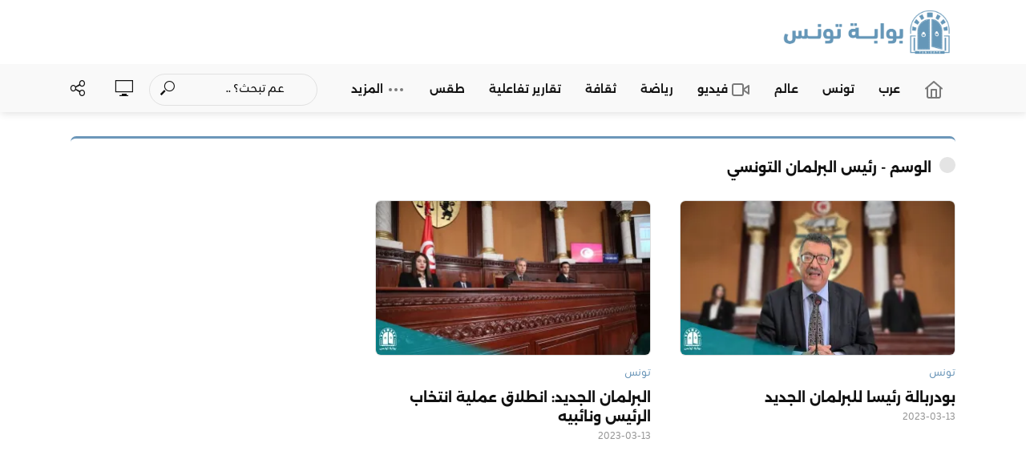

--- FILE ---
content_type: text/html; charset=UTF-8
request_url: https://tunigate.net/wp-admin/admin-ajax.php
body_size: -134
content:

		<span>
			<i class="fv fv-watch-later"></i>
						<span class="vlog-watch-later-count pulse" style="display:none;">0</span>
		</span>

		<ul class="sub-menu">

			<li class="vlog-menu-posts">
							</li>

			<li class="vlog-wl-empty" style="">
				<p class="text-center"><i class="fv fv-watch-later"></i> لا يوجد فيديوهات بعد!</p>
				<p class="text-center vlog-small-border">أضغط على &quot;المشاهدة لاحقا&quot; لوضع الفيديو هنا</p>
			</li>

		</ul>

		

--- FILE ---
content_type: text/css; charset=UTF-8
request_url: https://tunigate.net/wp-content/cache/background-css/1/tunigate.net/wp-content/cache/min/1/wp-content/plugins/meks-flexible-shortcodes/css/style.css?ver=1765107336&wpr_t=1765141854
body_size: 2818
content:
.mks_separator{clear:both;display:block;margin:0 0 20px;float:left;width:100%}.mks_highlight{padding:0 2px}.mks_dropcap_letter{float:left;font-size:52px;line-height:1em;margin:0 10px 0 0;font-weight:700}.mks_dropcap{display:block;float:left;font-size:52px;line-height:1em;margin:5px 10px 0 0;padding:10px 20px;text-align:center}.mks_dropcap_circle{border-radius:50%}.mks_dropcap_rounded{border-radius:20%}.mks_pullquote{display:block;padding:25px;font-size:24px;line-height:1.4em;position:relative;margin:0 0 20px}.mks_pullquote_left{float:left;margin:0 20px 0 0}.mks_pullquote_right{float:right;margin:0 0 0 20px}a.mks_button{display:inline-block;text-decoration:none;background:#ffa226;line-height:18px;position:relative;margin:0 10px 10px 0;color:#FFF;text-decoration:none;border:1px solid transparent;transition:background 1s ease 0s;-webkit-transition:background 1s ease 0s;-moz-transition:background 1s ease 0s;-o-transition:background 1s ease 0s}.mks_button:hover{text-decoration:none;-ms-filter:"progid:DXImageTransform.Microsoft.Alpha(Opacity=70)";filter:alpha(opacity=70);opacity:.7}.mks_button_small{padding:10px 15px}.mks_button_medium{padding:16px 24px}.mks_button_large{padding:22px 36px}.mks_button.rounded{border-radius:10px}.mks_button i{margin:0 5px 0 0}.mks_col{padding:0;border:0;outline:0;font-weight:inherit;font-style:inherit;font-size:100%;font-family:inherit;vertical-align:baseline}.mks_col{display:block;float:left;display:block;width:100%;margin:0 0 20px 0}.mks_col .mks_one_half,.mks_col .mks_one_third,.mks_col .mks_one_quarter,.mks_col .mks_two_thirds{-webkit-box-sizing:border-box;-moz-box-sizing:border-box;-ms-box-sizing:border-box;box-sizing:border-box;float:left;min-height:30px;margin-left:2.564102564102564%}.mks_col .mks_one_half{width:48.717948717948715%}.mks_col .mks_one_third{width:31.623931623931625%}.mks_col .mks_two_thirds{width:63.24786324786324%}.mks_col .mks_one_quarter{width:23.076923076923077%}.mks_col [class*="mks_"]:first-child{margin-left:0}.mks_ico{display:block;height:48px;width:48px;float:left;margin-right:5px;text-indent:-9999px;margin-bottom:5px;position:relative}.mks_ico.rounded{border-radius:20%}.mks_ico.circle{border-radius:50%}.mks_ico:hover{-ms-filter:"progid:DXImageTransform.Microsoft.Alpha(Opacity=70)";filter:alpha(opacity=70);opacity:.7}.mks_ico.aim_ico{background:var(--wpr-bg-879ee681-ad2e-4806-8226-41a042c3a581) no-repeat 0 0}.mks_ico.apple_ico{background:var(--wpr-bg-3023d645-c324-48bb-8172-c25f6f3affac) no-repeat 0 0}.mks_ico.behance_ico{background:var(--wpr-bg-9a671e44-e27c-49da-beaa-2cb4f54572eb) no-repeat 0 0}.mks_ico.blogger_ico{background:var(--wpr-bg-ea60cd12-dfa2-4d38-a855-0de58bb8cfdf) no-repeat 0 0}.mks_ico.cargo_ico{background:var(--wpr-bg-af5a3cf3-c805-4423-ae3e-c3abe8ff6b8b) no-repeat 0 0}.mks_ico.envato_ico{background:var(--wpr-bg-64ca3b58-bf32-4c4a-a22d-bf9e58a30701) no-repeat 0 0}.mks_ico.delicious_ico{background:var(--wpr-bg-9530d9ed-d8a6-4146-89e5-bae572631a93) no-repeat 0 0}.mks_ico.deviantart_ico{background:var(--wpr-bg-9d01c829-9f11-48c8-bd5b-5da69999cd9e) no-repeat 0 0}.mks_ico.digg_ico{background:var(--wpr-bg-5a4ed963-2f94-426d-87bd-242ec25f9fd3) no-repeat 0 0}.mks_ico.dribbble_ico{background:var(--wpr-bg-97da5f74-0dc0-477e-a60e-752acd84c60e) no-repeat 0 0}.mks_ico.evernote_ico{background:var(--wpr-bg-cd3e7b6c-46e3-496d-a964-04f8dd3c9bef) no-repeat 0 0}.mks_ico.facebook_ico{background:var(--wpr-bg-801b11f1-5da0-4ccf-a218-53e69bfa33cb) no-repeat 0 0}.mks_ico.flickr_ico{background:var(--wpr-bg-19351ae9-90fc-4672-9a84-3f0e9966e198) no-repeat 0 0}.mks_ico.forrst_ico{background:var(--wpr-bg-72312e30-7b60-4d4b-9925-26a325781cdd) no-repeat 0 0}.mks_ico.github_ico{background:var(--wpr-bg-f5bf281e-57e9-4e07-b254-0bd1e05d2c74) no-repeat 0 0}.mks_ico.google_ico{background:var(--wpr-bg-7b6e0ea6-31cc-4796-80a4-e71c569db933) no-repeat 0 0}.mks_ico.googleplus_ico{background:var(--wpr-bg-be1a464e-9480-4852-87b9-2b3f660470b1) no-repeat 0 0}.mks_ico.grooveshark_ico{background:var(--wpr-bg-7fd9a683-98b1-439c-ace3-879076a409c1) no-repeat 0 0}.mks_ico.icloud_ico{background:var(--wpr-bg-ca5531c1-fd11-43fd-8f65-0805821b61ff) no-repeat 0 0}.mks_ico.lastfm_ico{background:var(--wpr-bg-baa4ea6d-5624-4e45-9521-21f79c4a068e) no-repeat 0 0}.mks_ico.linkedin_ico{background:var(--wpr-bg-f2d0af35-940f-4784-b0fa-e9356764f295) no-repeat 0 0}.mks_ico.myspace_ico{background:var(--wpr-bg-3dbe2831-d9ad-4bbf-bb10-e908090c9531) no-repeat 0 0}.mks_ico.picasa_ico{background:var(--wpr-bg-8bf0d4f1-1957-4b96-9ecd-0ce742653153) no-repeat 0 0}.mks_ico.pinterest_ico{background:var(--wpr-bg-2efc8232-a558-41e0-bcbd-b1ef1862a8a2) no-repeat 0 0}.mks_ico.posterous_ico{background:var(--wpr-bg-44b5a011-5d55-419d-ba21-530ec970706b) no-repeat 0 0}.mks_ico.reddit_ico{background:var(--wpr-bg-43b47bd2-47fd-41cb-804c-b0c00506a4c2) no-repeat 0 0}.mks_ico.rss_ico{background:var(--wpr-bg-7c451afc-b005-4c44-9f8c-2948f2c0b44c) no-repeat 0 0}.mks_ico.skype_ico{background:var(--wpr-bg-0b958706-5fe4-4f7b-a203-2647d4eb55ec) no-repeat 0 0}.mks_ico.stumbleupon_ico{background:var(--wpr-bg-dc6551ba-898d-41b9-9d1c-36ab1e5a352c) no-repeat 0 0}.mks_ico.soundcloud_ico{background:var(--wpr-bg-1abfb6c5-6299-4b5b-ab60-28b12e6272cc) no-repeat 0 0}.mks_ico.tumblr_ico{background:var(--wpr-bg-28b82bb0-e82b-4497-8a22-afc4d5604cef) no-repeat 0 0}.mks_ico.twitter_ico{background:var(--wpr-bg-fe6b8952-1e23-4d9a-b92d-7e2fc5ee6c0e) no-repeat 0 0}.mks_ico.vimeo_ico{background:var(--wpr-bg-9c7c4a42-f9ab-44cb-89f3-d427add8f3e9) no-repeat 0 0}.mks_ico.wordpress_ico{background:var(--wpr-bg-fe02c15d-2822-4457-835c-81911fc6cde4) no-repeat 0 0}.mks_ico.yahoo_ico{background:var(--wpr-bg-8c4865c4-02d8-4f15-bc0c-884f184bdfd2) no-repeat 0 0}.mks_ico.youtube_ico{background:var(--wpr-bg-3324ad61-3054-446f-be5d-66269592ce94) no-repeat 0 0}.mks_ico.zerply_ico{background:var(--wpr-bg-be14ed83-cc66-4889-be45-a7e189f85bcb) no-repeat 0 0}.mks_ico.instagram_ico{background:var(--wpr-bg-98ae86a7-2e19-4bf2-8fe6-e2e7d3e5449b) no-repeat 0 0}.mks_ico.vine_ico{background:var(--wpr-bg-606731ce-6033-473d-a494-5b905db8e384) no-repeat 0 0}.mks_ico.spotify_ico{background:var(--wpr-bg-e7080a2b-c87b-49d6-8683-bd98a4875375) no-repeat 0 0}.mks_ico.fh_px_ico{background:var(--wpr-bg-a09cb358-d660-4d54-b501-724f2e7a7aba) no-repeat 0 0}.mks_ico.xing_ico{background:var(--wpr-bg-08f1fbf4-6b61-443c-90ea-b429e48d734c) no-repeat 0 0}.mks_ico.weibo_ico{background:var(--wpr-bg-e03473a4-4394-4200-aa34-2df8d551cf4a) no-repeat 0 0}.mks_ico.tencent_ico{background:var(--wpr-bg-ecaf5c55-f8d0-49e3-9e24-4fb5bee554c3) no-repeat 0 0}.mks_ico.me2day_ico{background:var(--wpr-bg-9abfc0c1-ee89-4b27-a135-f99e99566a87) no-repeat 0 0}.mks_ico.twitch_ico{background:var(--wpr-bg-ed6f6ebe-1308-4035-b173-fc26a0d05525) no-repeat 0 0}.mks_ico.itunes_ico{background:var(--wpr-bg-09cce376-9c32-4daa-ad12-b04129cb3ce1) no-repeat 0 0}.mks_ico.vk_ico{background:var(--wpr-bg-0711eb70-5ab0-4d7b-a569-e753832fe7b3) no-repeat 0 0}.mks_ico.aim_ico{background-color:#e95a00}.mks_ico.apple_ico{background-color:#606060}.mks_ico.behance_ico{background-color:#18a3fe}.mks_ico.blogger_ico{background-color:#fb913f}.mks_ico.cargo_ico{background-color:#00c462}.mks_ico.envato_ico{background-color:#a9cf58}.mks_ico.delicious_ico{background-color:#3274d1}.mks_ico.deviantart_ico{background-color:#d0de21}.mks_ico.digg_ico{background-color:#2882c6}.mks_ico.dribbble_ico{background-color:#ef5b92}.mks_ico.evernote_ico{background-color:#77ba2f}.mks_ico.facebook_ico{background-color:#3b5998}.mks_ico.flickr_ico{background-color:#f1628b}.mks_ico.forrst_ico{background-color:#5b9a68}.mks_ico.github_ico{background-color:#7292a2}.mks_ico.google_ico{background-color:#dd4b39}.mks_ico.googleplus_ico{background-color:#d94a39}.mks_ico.grooveshark_ico{background-color:#f88e00}.mks_ico.icloud_ico{background-color:#fb913f}.mks_ico.lastfm_ico{background-color:#d21309}.mks_ico.linkedin_ico{background-color:#71b2d0}.mks_ico.myspace_ico{background-color:#003398}.mks_ico.picasa_ico{background-color:#444}.mks_ico.pinterest_ico{background-color:#cb2027}.mks_ico.posterous_ico{background-color:#f9d560}.mks_ico.reddit_ico{background-color:#bfd0e2}.mks_ico.rss_ico{background-color:#fe9900}.mks_ico.skype_ico{background-color:#18b7f1}.mks_ico.stumbleupon_ico{background-color:#eb4924}.mks_ico.soundcloud_ico{background-color:#f60000}.mks_ico.tumblr_ico{background-color:#3a5976}.mks_ico.twitter_ico{background-color:#48c4d2}.mks_ico.vimeo_ico{background-color:#62a0ad}.mks_ico.wordpress_ico{background-color:#464646}.mks_ico.yahoo_ico{background-color:#ab64bc}.mks_ico.youtube_ico{background-color:#f45750}.mks_ico.zerply_ico{background-color:#8db259}.mks_ico.instagram_ico{background-color:#306088}.mks_ico.vine_ico{background-color:#00bf8f}.mks_ico.spotify_ico{background-color:#95ba1a}.mks_ico.fh_px_ico{background-color:#02adea}.mks_ico.xing_ico{background-color:#126567}.mks_ico.weibo_ico{background-color:#E6162C}.mks_ico.tencent_ico{background-color:#389FDA}.mks_ico.me2day_ico{background-color:#4e28ac}.mks_ico.twitch_ico{background-color:#6441A5}.mks_ico.itunes_ico{background-color:#FA332F}.mks_ico.vk_ico{background-color:#45668e}.mks_ico.square,.mks_ico.rounded,.mks_ico.circle{background-position:center center}.mks_progress_bar{margin:0 0 20px}.mks_progress_label{line-height:1.2em;margin:0 0 5px}.mks_progress_name{opacity:.5;float:right}.mks_progress_level{display:inline-block;background:#EEE;width:100%;height:20px;position:relative;overflow:hidden}.mks_progress_level.rounded,.mks_progress_level.rounded .mks_progress_level_set{border-radius:5px}.mks_progress_level_set{display:block;height:100%;background:#DDD;overflow:hidden;position:absolute;top:0;left:0}.mks_accordion_item,.mks_toggle{margin:0;display:block;border:1px solid;border-bottom:none}.mks_accordion,.mks_toggle{border-bottom:1px solid}.mks_accordion,.mks_toggle{margin:0 0 20px 0}.mks_accordion_active{border-bottom:none}.mks_accordion_heading,.mks_toggle_heading{cursor:pointer;display:block;line-height:1.2em;position:relative;padding:15px 60px 15px 20px;margin:0;font-weight:400}.mks_accordion>p,.mks_toggle>p{display:none}.mks_accordion_content,.mks_toggle_content{display:none;border-top:1px solid;padding:20px 20px 20px 20px}.mks_accordion_active .mks_toggle_content,.mks_toggle_active .mks_toggle_content{display:block}.mks_accordion_content p:last-child,.mks_toggle_content p:last-child{margin-bottom:0}.mks_accordion_active .fa-minus,.mks_toggle_active .fa-minus{display:block}.mks_accordion .fa-plus,.mks_toggle .fa-plus{display:block}.mks_accordion_active .fa-plus,.mks_toggle_active .fa-plus{display:none}.mks_accordion_heading i,.mks_toggle_heading i{display:none;position:absolute;font-size:14px;line-height:20px;margin:-10px 0 0 0;top:50%;right:20px}.mks_tabs{display:none;overflow:hidden;padding:40px 0 0 0;position:relative;margin:0 0 20px 0}.mks_tabs_nav{position:absolute;top:0;left:0;height:41px;display:block;width:100%;z-index:1}.mks_tab_item{position:relative;display:block;padding:20px 20px 20px 20px;border:1px solid}.mks_tab_nav_item.active{border-bottom:1px solid #FFF}.mks_tab_nav_item{display:block;float:left;margin:0 8px 0 0;border:1px solid;border-bottom:1px solid;height:39px;line-height:39px;padding:0 20px;text-decoration:none;-webkit-box-sizing:content-box;-moz-box-sizing:content-box;-ms-box-sizing:content-box;box-sizing:content-box}.mks_tab_nav_item:hover{cursor:pointer}.mks_tabs.vertical{padding:0 0 0 19.9%}.mks_tabs.vertical .mks_tab_nav_item{width:100%;-webkit-box-sizing:border-box;-moz-box-sizing:border-box;-ms-box-sizing:border-box;box-sizing:border-box;border-bottom:1px solid;margin:0 0 -1px 0;min-height:39px}.mks_tabs.vertical .mks_tabs_nav{width:20%;height:100%}.mks_tabs.vertical .mks_tab_nav_item.active{border-bottom:1px solid;border-right:1px solid #FFF}.mks_tabs.vertical .mks_tab_item{border-left:1px solid;min-height:200px}.mks_tab_item .mks_col{float:none}.mks_tab_item .mks_col:before{content:'';display:block;clear:both}.mks_col:after,.mks_tab_item .mks_col:after{content:'';display:block;clear:both}@media only screen and (max-width:479px){.mks_col .mks_one_half,.mks_col .mks_one_third,.mks_col .mks_one_quarter,.mks_col .mks_two_thirds{width:100%;margin-left:0;margin-bottom:1em}.mks_pullquote{width:100%!important}.mks_tab_nav_item{padding:0 10px}}

--- FILE ---
content_type: text/css; charset=UTF-8
request_url: https://tunigate.net/wp-content/cache/min/1/wp-content/themes/vlog/assets/css/vlog-font.css?ver=1765107336
body_size: 40
content:
@charset "UTF-8";@font-face{font-display:swap;font-family:"font-vlog";src:url(../../../../../../../../themes/vlog/assets/fonts/font-vlog.eot);src:url("../../../../../../../../themes/vlog/assets/fonts/font-vlog.eot?#iefix") format("embedded-opentype"),url(../../../../../../../../themes/vlog/assets/fonts/font-vlog.woff) format("woff"),url(../../../../../../../../themes/vlog/assets/fonts/font-vlog.ttf) format("truetype"),url("../../../../../../../../themes/vlog/assets/fonts/font-vlog.svg#font-vlog") format("svg");font-weight:400;font-style:normal}[data-icon]:before{font-family:"FontVlog"!important;content:attr(data-icon);font-style:normal!important;font-weight:normal!important;font-variant:normal!important;text-transform:none!important;speak:none;line-height:1;-webkit-font-smoothing:antialiased;-moz-osx-font-smoothing:grayscale}[class^="fv-"]:before,[class*=" fv-"]:before,.action-item.comments:before,.bypostauthor>.comment-body .fn:before,.vlog-soc-menu a[href*="patreon.com"]::before,.vlog-soc-menu a[href*="tiktok."]::before{font-family:"font-vlog"!important;font-style:normal!important;font-weight:normal!important;font-variant:normal!important;text-transform:none!important;speak:none;line-height:1;-webkit-font-smoothing:antialiased;-moz-osx-font-smoothing:grayscale}.bypostauthor>.comment-body .fn:before,.fv-author:before{content:"\61"}.action-item.comments:before,.fv-comment:before{content:"\62"}.fv-fullscreen:before{content:"\64"}.fv-search:before{content:"\66"}.fv-social:before{content:"\67"}.fv-watch-later:before{content:"\6a"}.fv-close:before{content:"\6b"}.fv-added:before{content:"\6c"}.fv-listen-added:before{content:"\6d"}.fv-listen-later:before{content:"\6e"}.fv-listen-close:before{content:"\6d"}.fv-cart:before{content:"\6f"}.fv-subscribe:before{content:"\70"}.fv-patreon:before,.vlog-soc-menu a[href*="patreon.com"]::before{content:"\71"}.fv-tiktok:before,.vlog-soc-menu a[href*="tiktok."]::before{content:"\e900"}

--- FILE ---
content_type: text/css; charset=UTF-8
request_url: https://tunigate.net/wp-content/cache/min/1/wp-content/themes/vlog/assets/css/rtl.css?ver=1765107337
body_size: 2970
content:
body,div,dl,dt,dd,ul,ol,li,h1,h2,h3,h4,h5,h6,pre,form,p,blockquote,th,td,nav,a{direction:rtl;unicode-bidi:embed;text-align:right}.vlog-slot-l{left:auto;right:0}.vlog-slot-r{right:auto;left:0}.vlog-top-bar .vlog-slot-l{left:auto;right:0}.vlog-top-bar .vlog-slot-r{right:auto;left:0}.vlog-header-bottom .vlog-slot-l{left:auto;right:18px}.vlog-header-bottom .vlog-slot-r{right:auto;left:18px}.vlog-module article{padding-right:18px;padding-left:18px;float:right}.vlog-featured-1+.vlog-bg,.vlog-featured-2+.vlog-bg,.vlog-featured-3+.vlog-bg .vlog-featured-4+.vlog-bg .vlog-featured-5+.vlog-bg{float:right}.vlog-cat .vlog-count{margin-left:5px}.vlog-icon{right:15px}.vlog-format-action{right:50%}.vlog-format-action.large{margin-right:-45px}.large .fv-fullscreen{margin-right:-5px}.vlog-format-action.medium{margin-right:-38px}.medium .fv-fullscreen{margin-right:-6px}.vlog-format-action.small{margin-right:-30px}.vlog-format-action.x-small{margin-right:-13px}.vlog-icon.large{right:25px}.vlog-icon.medium{right:20px}.vlog-icon.x-small{right:12px}.vlog-icon.vlog-icon-center{right:50%}.vlog-icon-center.x-small{margin-right:-12.5px}.vlog-format-label.large{right:20px;left:auto}.vlog-format-label.medium{right:15px;left:auto}.vlog-format-label.small{right:10px;left:auto}.vlog-format-label.x-small{right:7px;left:auto}.vlog-no-sid .vlog-lay-d .vlog-format-label.x-small,.vlog-no-sid .vlog-lay-g .vlog-format-label.x-small{right:10px;left:auto}.vlog-no-sid .vlog-lay-e .vlog-format-label.small{right:15px;left:auto}.meta-item:last-child{margin-left:0}.sticky .entry-image a:after{right:15px;left:auto}.alignright{float:left;margin-right:24px}.alignleft{float:right;margin-left:24px}.gallery .gallery-item a:after{right:50%;margin-right:-30px;padding:13px 1px 0 0}.gallery-columns-1 .owl-nav .owl-prev{right:30px;padding-left:1px}.gallery-columns-1 .owl-nav .owl-next{left:30px;padding-right:4px}.mfp-title{right:20px}.vlog-site-header .vlog-main-nav .sub-menu li:hover{padding-left:10px;padding-right:20px}.vlog-actions-menu .sub-menu,.vlog-mega-menu .sub-menu{left:0;right:auto}.gallery-icon .herald-popup{float:right}button.mfp-close:after{left:40px;right:auto}.uil-ripple-css div{right:50%}.vlog-format-loader{right:50%;margin:-100px -100px 0 0}.vlog-mod-desc .vlog-search-form .vlog-button-search{left:21px;right:auto}.vlog-mod-desc .vlog-search-form input{padding:0 13px 0 40px}.mfp-close{left:11px;right:auto}.error404 .vlog-single-content input[type=text]{padding:0 15px 2px 40px}body .has-post-thumbnail .meta-media .wp-playlist-item:last-child,body .format-video .meta-media .wp-playlist-item:last-child{border-color:rgba(0,.18) 0,0,}body .has-post-thumbnail .meta-media .wp-audio-shortcode,body .format-video .meta-media .wp-audio-shortcode,body .has-post-thumbnail .meta-media .wp-playlist-current-item,body .format-video .meta-media .wp-playlist-current-item,body .has-post-thumbnail .meta-media .wp-playlist-tracks,body .format-video .meta-media .wp-playlist-tracks,body .has-post-thumbnail .meta-media .wp-playlist-item,body .format-video .meta-media .wp-playlist-item{border-color:rgba(0,.18) 0,0,}body .has-post-thumbnail .meta-media div.mejs-container.wp-audio-shortcode,body .format-video .meta-media div.mejs-container.wp-audio-shortcode{right:50%}body .format-video .meta-media div.mejs-container .mejs-controls{right:30px;left:30px}body .mejs-container .mejs-controls .mejs-button.mejs-playpause-button{margin-right:20px;margin-left:20px}body .mejs-container .mejs-controls .mejs-button.mejs-volume-button{margin-right:0;margin-left:10px}body .mejs-container .mejs-controls .mejs-button button{left:0;right:0}body .mejs-controls a.mejs-horizontal-volume-slider{margin:32px 0 0 20px}body .mejs-controls .mejs-button button:before,body .mejs-controls .mejs-button button:before{left:0;right:0}body .wp-playlist .wp-playlist-current-item img{margin-left:20px}body .wp-playlist-item-length{left:.55555556em;right:auto}.mks_pullquote_left{margin:0 0 20px 20px}.mks_pullquote_right{margin:0 20px 20px 0}.entry-content table{border-right:1px solid}.entry-content td,.entry-content th{border-left:1px solid}blockquote{border-right:3px solid #9b59b6}.success,.error{float:right}span.wpcf7-not-valid-tip{left:3px;right:auto}.vlog-sl-item{margin-left:4px}.vlog-link-pages{float:right}.vlog-link-pages a{right:0}.vlog-link-pages-label{padding:9px 0 0 0}.vlog-link-pages a:last-child{left:0;right:auto}.vlog-pagination .prev,.vlog-pagination .vlog-prev{right:0;left:auto}.vlog-pagination .next,.vlog-pagination .vlog-next{left:0;right:auto}.vlog-pagination .prev:before,.vlog-pagination .vlog-prev a:before{margin-left:8px;margin-right:0}.vlog-pagination .next:after,.vlog-pagination .vlog-next a:after{margin-right:8px;margin-left:0}.vlog-button-search{left:0;right:auto}.vlog-site-header .vlog-main-navigation{text-align:center}.owl-carousel .owl-stage-outer{direction:ltr}.vlog-button-small{margin-left:10px}.vlog-arrow{float:right}.vlog-module-actions{float:left}.vlog-loader{right:50%;margin:0 -20px 0 auto}.vlog-mod-desc img{float:right;margin-left:24px}.vlog-slider-controls{float:left}.vlog-mod-actions,.vlog-all-link{float:left;margin:5px 0 0 0}.no-left-padding{padding-right:0;padding-left:18px}.vlog-mod-actions{float:left}.comment-reply-link,.vlog-rm,#cancel-comment-reply-link{margin:15px 0 0 0}.vlog-mod-actions .vlog-all-link{float:right}.vlog-slider-controls,.vlog-all-link{margin-right:10px}.vlog-slider-controls .owl-prev{margin-left:5px}.vlog-site-footer{float:right}.entry-content-single ul>li:before{margin-left:7px}.meta-tags span{margin-left:5px}.vlog-comments .comment-body{clear:both}.vlog-in-popup li a{text-align:right}.vlog-in-popup li a:before{margin-right:0;margin-left:8px}.vlog-actions-button .vlog-soc-menu li:hover{padding-right:5px}.vlog-fa-5-wrapper .fa-item .entry-title{padding-right:0}blockquote{border-left:none}.mks_author_widget h3,.mks_author_widget p,.mks_author_widget div{text-align:center}.vlog-author-box,.vlog-content .vlog-prev-next-nav,.author .vlog-mod-desc{float:right}.vlog-prev-next-nav .vlog-next-link a{float:left}.vlog-prev-next-nav .vlog-prev-link a{float:right}.vlog-prev-next-nav .vlog-next-link{float:left;text-align:left}.vlog-prev-next-nav .vlog-next-link i{padding-right:0;left:0;right:auto}.vlog-prev-next-nav .vlog-prev-link{float:right;text-align:right}.vlog-prev-next-nav .vlog-prev-link i{padding-left:0;right:0}.vlog-prev-next-nav a:hover .vlog-pn-ico{padding-left:14px;padding-right:14px}.vlog-prev-next-cover-nav .vlog-prev-link,.vlog-prev-next-cover-nav .vlog-next-link{left:0;right:auto}.vlog-prev-next-cover-nav .vlog-prev-link{right:60px;left:auto}.vlog-prev-next-cover-nav .vlog-next-link{left:60px;right:auto}.vlog-prev-next-cover-nav .vlog-next-link a{left:0;right:auto}.vlog-prev-next-cover-nav .vlog-next-link span{text-align:left}.vlog-prev-next-cover-nav .vlog-pn-link{text-align:right}.vlog-prev-next-cover-nav .vlog-pn-txt{text-align:right}.vlog-format-content.vlog-popup{direction:ltr}.vlog-popup-close{left:20px;right:auto}.vlog-bg.vlog-format-inplay{float:right}.vlog-format-inplay .vlog-vcenter-actions.entry-actions{left:0;right:auto}.vlog-format-inplay .vlog-pe-a.entry-actions{left:0;right:auto}.vlog-single-content .vlog-highlight{float:right}.vlog-single-content .entry-actions{padding-right:0}.entry-content-single .entry-media,.entry-content-single .entry-media iframe{float:right}.mfp-counter{left:20px;right:auto}.single-format-audio .vlog-single-entry-image .entry-media{right:50%;left:auto}.widget .vlog-count{margin-left:7px;float:right;margin-right:0}.widget_calendar table tfoot tr #next{text-align:left}.widget_calendar table caption{left:30px;right:auto}.widget_calendar table tbody td a{margin-left:0}.widget_calendar #today:after{right:50%;margin:-15px -15px 0 0;left:auto}.mks_ads_widget .small li,.mks_ads_widget ul.custom li,.mks_adswidget_ul.small li,.mks_adswidget_ul.custom li{margin-left:7px}div.mks_ads_widget .small li{margin-left:10px}.mks_adswidget_ul.small{margin:0 16px 0 0}.mks_themeforest_widget ul.mks_themeforest_widget_ul li{margin:0 2px 6px 2px}.widget.mks_flickr_widget ul.flickr li{margin:0 0 0 9px}.widget.mks_flickr_widget ul.flickr li:nth-child(3n){margin:0 0 9px 0}.widget_categories .children,.widget.widget_pages .children,.widget_nav_menu .sub-menu,.vlog_series_widget .children{padding-right:20px}.widget_categories li a:hover .category-text,.widget.widget_archive li a:hover,.widget.widget_archive li a:hover,.widget.widget_pages li a:hover,.widget.widget_meta li a:hover,.widget.widget_nav_menu li a:hover{margin-right:5px}.widget.vlog_series_widget li a:hover .series-text{padding-right:5px}.meta-tags a:after,.widget_tag_cloud a:after{margin:0 4px 0 2px}.vlog-comments .avatar{float:right;margin-left:18px}.comment-form-author,.comment-form-email,.comment-form-url{float:right;padding:0 0 0 15px}.vlog-comments .comment-content{margin-right:78px;margin-left:auto}.vlog-comments .reply{margin-right:78px}.vlog-comments .children{margin-right:78px}.comment-reply-title{float:left}.vlog-comments .vlog-module-title h4{margin:0 0 15px 0}.bypostauthor .comment-body .fn:before{margin-left:5px;float:right}.vlog-featured,.vlog-featured-2,.vlog-featured-3,.vlog-featured-4,.vlog-featured-5{float:right}.entry-actions{float:left;padding-right:20px}.vlog-vcenter-actions.entry-actions{left:55px;right:auto}.format-audio .vlog-format-content{right:50%;left:auto}.vlog-featured-info-2{right:50%;left:auto}.vlog-featured-info-3{right:50%;left:auto}.vlog-featured-info-3 .vlog-format-action{right:auto}.vlog-featured-3 .vlog-format-label{right:auto}.vlog-featured-4{float:right}.vlog-featured-4 .fa-item{float:right}.vlog-featured-4 .fa-item-image:before{right:0;left:auto}.vlog-featured-4 .fa-inner{right:0;margin:40px 40px 40px 0;text-align:right}.vlog-featured-4 .entry-actions{float:right;padding-right:0}.vlog-featured-4 .action-item{padding:0 0 0 10px}.vlog-share-single a{margin-right:0;margin-left:18px}.vlog-featured-4 .vlog-format-label.large{right:40px}.vlog-featured-5{float:right}.vlog-fa-5-wrapper .fa-item:nth-of-type(1) .fa-inner{right:40px}.vlog-fa-5-wrapper .fa-item-image:before{right:0;left:auto}.vlog-fa-5-wrapper .fa-inner{right:20px;text-align:right}.vlog-fa-5-wrapper .fa-item .entry-title{padding-left:20px}.vlog-featured-info-2{transform:translate(50%,-50%)}.vlog-featured-info-3 .entry-header,.vlog-featured-info-3 a,.vlog-featured-info-3 .entry-meta{text-align:center}.fa-item .vlog-format-label.large{right:40px;left:auto}.fa-item .vlog-format-label.x-small{right:20px;left:auto}.dl-menuwrapper{float:right;right:0;left:auto}.dl-menuwrapper li a.vlog-menu-forward{left:15px;right:auto}.dl-menuwrapper:first-child{margin-left:100px}.dl-menuwrapper button{right:11px;left:auto}.dl-menuwrapper li a{text-align:right}.dl-menuwrapper li.dl-back>a{padding-right:30px}.dl-menuwrapper li.dl-back:after{right:10px;left:auto}.dl-menuwrapper .dl-menu{text-align:right}.dl-menuwrapper li .sub-menu,.dl-menu.dl-subview li.dl-subviewopen>.sub-menu,.dl-menuwrapper>.sub-menu{right:0;text-align:right;left:auto}.vlog-site-header .sub-menu{right:0}.vlog-main-nav .sub-menu .sub-menu{left:auto;right:100%}.vlog-featured-info-3{-webkit-transform:translate(50%,-50%);-ms-transform:translate(50%,-50%);transform:translate(50%,-50%)}.widget .vlog-count{left:auto;right:0}.widget_categories li a{position:relative}.widget .category-text,.widget .series-text{left:auto;right:30px}.vlog-pagination .prev:before,.vlog-pagination .vlog-prev a:before{content:"\f105"}.vlog-pagination .next:after,.vlog-pagination .vlog-next a:after{content:"\f104"}.module-series .entry-header a,.module-series .entry-meta{text-align:center}.col-lg-1,.col-lg-10,.col-lg-11,.col-lg-12,.col-lg-2,.col-lg-3,.col-lg-4,.col-lg-5,.col-lg-6,.col-lg-7,.col-lg-8,.col-lg-9{float:right}.fa-chevron-right:before{content:"\f053"}.fa-chevron-left:before{content:"\f054"}#vlog-module-1-0 .text-center h2{text-align:center}.vlog-top-bar .vlog-site-date,.uil-ripple-css,.vlog-slot-c .site-title a,.vlog-slot-c .site-description{text-align:center}.uil-ripple-css{direction:ltr}.vlog-header-2 .vlog-header-middle .site-title a{text-align:center}.vlog-header-1 .vlog-slot-r .vlog-menu>li.vlog-actions-button:last-child,.vlog-header-2 .vlog-slot-r .vlog-menu>li.vlog-actions-button:last-child,.vlog-header-3 .vlog-slot-r .vlog-menu>li.vlog-actions-button:last-child,.vlog-header-5 .vlog-slot-r .vlog-menu>li.vlog-actions-button:last-child,.vlog-header-6 .vlog-slot-r .vlog-menu>li.vlog-actions-button:last-child,.vlog-sticky-header .vlog-slot-r .vlog-menu>li.vlog-actions-button:last-child{margin-right:auto;margin-left:-18px}.vlog-featured-info .col-lg-12{width:100%}.vlog-responsive-header .container,.vlog-responsive-header .vlog-site-branding{text-align:center}.vlog-responsive-header .vlog-action-search{left:0;right:auto}.vlog-responsive-header .vlog-action-search.active.vlog-actions-button .sub-menu{right:auto;left:0}.mejs-offscreen{right:-10000px;left:auto}.vlog-featured-2 .vlog-prev-next-nav a i.fa-chevron-right:before{content:"\f104"}.vlog-featured-2 .vlog-prev-next-nav a i.fa-chevron-left:before{content:"\f105"}.vlog-actions-menu .vlog-menu>li{vertical-align:middle}.vlog-bg,.vlog-section.vlog-no-sid.vlog-bg{padding-bottom:0}.comment-form-url{padding:0}.vlog-responsive-header .vlog-actions-button:first-child{left:0;right:auto}.vlog-responsive-header .vlog-actions-button:last-child{right:auto;left:50px}.vlog-responsive-header .vlog-actions-button.active:last-child .sub-menu{left:-50px;right:auto}a.vlog-menu-forward:after{content:"\f0d9"}.vlog-site-header .vlog-slot-r .sub-menu{right:auto}.woocommerce ul.products li.product .woocommerce-loop-category__title,.woocommerce ul.products li.product .woocommerce-loop-product__title,.woocommerce ul.products li.product h3{text-align:center}.woocommerce .price,.woocommerce .amount{text-align:center}.woocommerce ul.products li.product,.woocommerce-page ul.products li.product{margin:0 0 30px 3.8%}.woocommerce-page ul.products li.last{margin-left:0}.woocommerce-page .entry-content td,.woocommerce-page .entry-content th{border-left:1px solid rgba(17,17,17,.1)}.vlog-format-inplay .entry-header{text-align:center}.vlog-responsive-header .vlog-watch-later.active.vlog-actions-button:nth-child(2) .sub-menu{right:auto}@media (max-width:767px){.vlog-vcenter-actions.entry-actions{left:0;right:auto}.vlog-featured-slider .owl-next .fa{margin-right:3px}.vlog-featured-slider .owl-prev .fa{margin-left:3px}.vlog-cover{right:0;left:auto}.vlog-share-single a i{margin-left:0}.vlog-comments .comment-content,.vlog-comments .reply{margin-right:0}.vlog-fa-5-wrapper .fa-item:nth-of-type(2),.vlog-fa-5-wrapper .fa-item:nth-of-type(3),.vlog-fa-5-wrapper .fa-item:nth-of-type(4),.vlog-fa-5-wrapper .fa-item:nth-of-type(5){margin:3% 0 0 3%}.vlog-fa-5-wrapper .fa-item:nth-of-type(2) .fa-item-image,.vlog-fa-5-wrapper .fa-item:nth-of-type(3) .fa-item-image,.vlog-fa-5-wrapper .fa-item:nth-of-type(4) .fa-item-image,.vlog-fa-5-wrapper .fa-item:nth-of-type(5) .fa-item-image{right:0}.vlog-fa-5-wrapper .fa-item:nth-of-type(2),.vlog-fa-5-wrapper .fa-item:nth-of-type(4){margin-right:3%}.vlog-fa-5-wrapper .fa-item:nth-of-type(1) .fa-inner{right:20px;left:auto}.fa-item .vlog-format-label.large{right:20px;left:auto}.vlog-fa-5-wrapper .fa-item:nth-of-type(1) .entry-title{padding-left:20px;padding-right:0}.vlog-fa-5-wrapper .fa-item .entry-title{padding-left:10px}.vlog-featured-4 .fa-inner{margin:20px 20px 20px 20px}.vlog-format-inplay .vlog-pe-a.entry-actions{left:auto}.vlog-featured-info-2{right:0;left:auto}.single-format-video .vlog-featured-info-2{transform:translate(0,0)}.vlog-featured-info-2 .entry-header>*,.vlog-featured-info-2 .entry-header{text-align:center}.single-format-video .vlog-featured-info-2 .entry-header{margin-right:auto}.vlog-featured-info-2 .entry-actions{text-align:center}.vlog-featured-info-2{top:280px;right:unset;left:unset;transform:none}.vlog-featured-info-2 .vlog-fa-item{margin:0}.vlog-featured-item .vlog-featured-info-2 .entry-header{margin-right:0}.vlog-featured-info-2 .entry-title a,.vlog-format-inplay .container,.vlog-format-inplay .entry-title a,.vlog-featured-item .entry-meta{text-align:center}}@media (max-width:1023px){.vlog-nav-toggle{right:18px;left:auto}}@media (min-width:768px) and (max-width:1240px){.vlog-fa-5-wrapper .fa-item:nth-of-type(1) .fa-inner{right:30px}.vlog-fa-5-wrapper .vlog-format-label.large{right:30px}.vlog-fa-5-wrapper .fa-inner{right:15px}.vlog-fa-5-wrapper .vlog-format-label.x-small{right:15px}.vlog-highlight{float:right}.vlog-vcenter-actions.entry-actions{left:20px}.vlog-lay-h .no-left-padding{padding-left:0}.sub-menu .vlog-lay-h .no-left-padding{padding-left:18px;padding-right:0}.vlog-prev-next-cover-nav .vlog-prev-link{right:42px}.vlog-prev-next-cover-nav .vlog-next-link{left:42px}.vlog-share-single a i{margin-left:0}}@media (max-width:990px){.vlog-featured-info-2 .entry-header{margin-right:30px}.vlog-lay-h .no-left-padding{padding-left:18px}.vlog-featured-info .entry-header,.vlog-featured .entry-title a,.vlog-featured .entry-meta,.vlog-vcenter-actions.entry-actions,.vlog-featured .entry-title{text-align:center}}@media (max-width:1600px){.vlog-featured-2 .vlog-prev-next-cover-nav .vlog-prev-link{right:30px;left:auto}.vlog-featured-2 .vlog-prev-next-cover-nav .vlog-next-link{left:30px;right:auto}}@media (min-width:990px){.vlog-site-header .vlog-main-nav li{float:right}}

--- FILE ---
content_type: image/svg+xml
request_url: https://tunigate.net/wp-content/static/images/home.svg
body_size: -251
content:
<svg xmlns="http://www.w3.org/2000/svg" width="24" height="24" viewBox="0 0 24 24" fill="none" stroke="#7a7a7a" stroke-width="2" stroke-linecap="round" stroke-linejoin="round"><path d="M20 9v11a2 2 0 0 1-2 2H6a2 2 0 0 1-2-2V9"/><path d="M9 22V12h6v10M2 10.6L12 2l10 8.6"/></svg>

--- FILE ---
content_type: image/svg+xml
request_url: https://tunigate.net/wp-content/static/images/video.svg
body_size: -196
content:
<svg xmlns="http://www.w3.org/2000/svg" width="24" height="24" viewBox="0 0 24 24" fill="none" stroke="#7a7a7a" stroke-width="2" stroke-linecap="round" stroke-linejoin="round"><path d="M15.6 11.6L22 7v10l-6.4-4.5v-1zM4 5h9a2 2 0 0 1 2 2v10a2 2 0 0 1-2 2H4a2 2 0 0 1-2-2V7c0-1.1.9-2 2-2z"/></svg>

--- FILE ---
content_type: image/svg+xml
request_url: https://tunigate.net/wp-content/static/images/menu.svg
body_size: -253
content:
<svg xmlns="http://www.w3.org/2000/svg" width="24" height="24" viewBox="0 0 24 24" fill="none" stroke="#7a7a7a" stroke-width="2" stroke-linecap="round" stroke-linejoin="round"><circle cx="12" cy="12" r="1"></circle><circle cx="19" cy="12" r="1"></circle><circle cx="5" cy="12" r="1"></circle></svg>